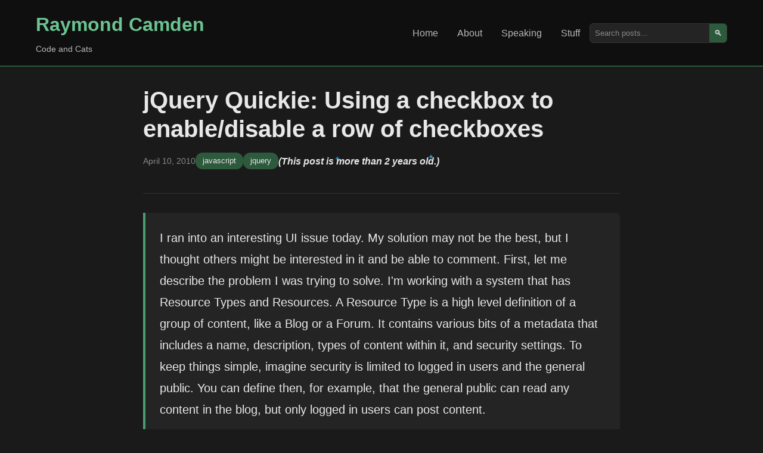

--- FILE ---
content_type: text/html; charset=UTF-8
request_url: https://www.raymondcamden.com/2010/04/10/jQuery-Quickie-Using-a-checkbox-to-enabledisable-a-row-of-checkboxes
body_size: 6228
content:
<!DOCTYPE html>
<html lang="en">
<head>
    <meta charset="UTF-8">
    <meta name="viewport" content="width=device-width, initial-scale=1.0">
    <title>jQuery Quickie: Using a checkbox to enable/disable a row of checkboxes</title> 
    
	<meta name="viewport" content="width=device-width, initial-scale=1.0" />
    <meta http-equiv="Content-Security-Policy" content="default-src 'self' https://fonts.googleapis.com https://img.buymeacoffee.com; script-src 'self' https: 'unsafe-inline' 'unsafe-eval' https://cdn.carbonads.com https://resources.infolinks.com https://router.infolinks.com; object-src 'none'; style-src https: 'self' 'unsafe-inline'; img-src *.disquscdn.com 'self' https: data:;font-src https://fonts.gstatic.com; connect-src https: ws://localhost:8888 http://localhost:8888; frame-src https: http://localhost:8888 https://try.boxlang.io http://try.boxlang.io; media-src *; worker-src blob: data: https:">
    <meta name="generator" content="Eleventy v3.0.0">

    <meta name="description" content="Father, husband, developer relations and web standards expert, and cat demo builder.">
    <meta name="og:title" content="jQuery Quickie: Using a checkbox to enable/disable a row of checkboxes" />
    <meta name="og:url" content="https://www.raymondcamden.com/2010/04/10/jQuery-Quickie-Using-a-checkbox-to-enabledisable-a-row-of-checkboxes" />
    <meta name="og:type" content="blog" />

    
    <meta property="og:description" content="Father, husband, developer relations and web standards expert, and cat demo builder." />
    

    
    
    
    <meta name="fediverse:creator" content="@raymondcamden@mastodon.social">
    <link rel="manifest" href="/manifest.json">
    <link rel="shortcut icon" href="https://www.raymondcamden.com/favicon.ico">
    <link rel="apple-touch-icon" href="/apple-touch-icon.png">

    <link rel="canonical" href="https://www.raymondcamden.com/2010/04/10/jQuery-Quickie-Using-a-checkbox-to-enabledisable-a-row-of-checkboxes">
    <link rel="alternate" type="application/rss+xml" title="Raymond Camden Feed" href="https://www.raymondcamden.com/feed.xml">
    <script data-goatcounter="https://raymondcamden.goatcounter.com/count" async src="https://gc.zgo.at/count.js"></script>

    <link rel="stylesheet" href="/css/styles.css">
    <link rel="stylesheet" href="/css/prism.css">
    
</head>
<body class="line-numbers">
    <header class="header">
        <div class="container">
            <div class="nav-brand">
                <h1><a href="/">Raymond Camden</a></h1>
                <p class="tagline">Code and Cats</p>
            </div>
            <nav class="nav">
                <ul>
                    <li><a href="/" >Home</a></li>
                    <li><a href="/about" >About</a></li>
                    <li><a href="/speaking" >Speaking</a></li>
                    <li><a href="/stuff" >Stuff</a></li>
                </ul>
                <div class="search-box">
                    <input type="text" placeholder="Search posts..." id="search" aria-label="Search posts">
                    <button type="button" aria-label="Search">🔍</button>
                </div>
            </nav>
        </div>
    </header>

    <main class="main">
        <div class="container">

        
<article class="post-content">
	<header class="post-header">
		<h1>jQuery Quickie: Using a checkbox to enable/disable a row of checkboxes</h1>
		<div class="post-meta">
			<time datetime="2010-04-10">April 10, 2010</time>
			<span class="categories">
				
					<a href="/categories/javascript">javascript</a>
				
					<a href="/categories/jquery">jquery</a>
				
				
			</span>
			
			
			
			<span class="oldPost"><sparkly-text>(This post is more than 2 years old.)</sparkly-text></span>
			

		</div>
	</header>

    <div class="post-body">

        

		<p>I ran into an interesting UI issue today. My solution may not be the best, but I thought others might be interested in it and be able to comment. First, let me describe the problem I was trying to solve. I'm working with a system that has Resource Types and Resources. A Resource Type is a high level definition of a group of content, like a Blog or a Forum. It contains various bits of a metadata that includes a name, description, types of content within it, and security settings. To keep things simple, imagine security is limited to logged in users and the general public. You can define then, for example, that the general public can read any content in the blog, but only logged in users can post content.</p>
<!--more-->
<p>
<p>Below the Resource Type level we have Resources. A Resource is simply an instance of the Resource Type. For our example, let's say it belongs to a group, so it has a pointer to that. It also has it's own name. This allows me to create a Blog instance and give it a specific name. So instead of it being called &quot;Blog&quot; I could call it &quot;Pepersnitchzel.&quot; (Yes, I want to call it that.)</p>
<p>
<p>Now here is where things get interesting. Along with being able to give a Resource a unique name, I also needed the ability to override security settings. So imagine we have a private blog. Unlike the normal blog where anyone can read the content, the private blog is restricted so that only logged in users can see it. So here was my problem. When editing the resource, I needed to allow the administrator to override security settings on a <b>per role and per access</b> level. Imagine the following table describes the settings for blogs in general:</p>
<p>
<img src="https://static.raymondcamden.com/images/Screen shot 2010-04-10 at 2.53.04 PM.png" title="Permissions for the Blog" />
<p>
<p>In this screen shot the permissions for the resource type are listed. There is no edit control here. Instead, I make the admin go to a resource type edit page to make changes. (I should possibly add a quick a link to that.) Below this I have the form where the admin can decide to override permissions. My first problem was this: How do I allow the admin to say, &quot;I want to override permissions for guests&quot;, and allow them to select <i>nothing</i> to mean guests have no rights? In other words, given a simple row of checkboxes, how do I differentiate between &quot;I didn't pick crap because I don't want to override security&quot; versus &quot;I want to override security and this role can't do squat.&quot;</p>
<p>
<p>For my solution I decided on a simple additional checkbox. This checkbox would be labelled OVERRIDE (Yes, I used caps, thought it would make it more obvious. This is also why I don't make many UI decision). If the checkbox is enabled, then that row is &quot;hot&quot; and it implies an override. I wanted to make it even more clear though. I decided to use the disabled attribute when you weren't overriding. Here is how it turned out:</p>
<p>
<img src="https://static.raymondcamden.com/images/cfjedi/Screen shot 2010-04-10 at 3.02.31 PM.png" title="Permissions for Resource" />
<p>
<p>By default the boxes are all disabled. When I enable one, I can then select permissions for that role, or leave it blank to imply no permissions. Here is an example:</p>
<p>
<img src="https://static.raymondcamden.com/images/cfjedi/Screen shot 2010-04-10 at 3.03.40 PM.png" title="Modified Permissions" />
<p>
<p>Ok, so enough pretty pictures. How do I actually code this in jQuery? Here is the event handler I used:</p>
<p>
<code>
<p>$(document).ready(function() {
$(&quot;input[name^='perm_']&quot;).change(function() {
if($(this).attr(&quot;checked&quot;)) $(this).closest(&quot;tr&quot;).children().children().removeAttr(&quot;disabled&quot;)
else {
//remove checks
$(this).closest(&quot;tr&quot;).children().children().removeAttr(&quot;checked&quot;)
//make all disabled
$(this).closest(&quot;tr&quot;).children().children().attr(&quot;disabled&quot;,&quot;true&quot;)
//but fix me
$(this).removeAttr(&quot;disabled&quot;)
}
})
})
</code></p>
<p>
<p>Let's step through this line by line. My initial selector, input[name^='perm_'], is based on the name scheme I used for my OVERRIDE column. Each column's checkbox HTML looks like so:</p>
<code>
&lt;input type="checkbox" name="perm_groupadmin" &gt;
</code>
<p>
<p>My selector says, &quot;Match inputs with a name that begins with perm_. Since each override checkbox is named perm_X, where X is the role, it basically matches that entire column of checkboxes. Next I simply figure out if I'm checking or not checking the box. If we are checking, I need to enable the checkboxes in the same TR row. I do this by going up to my nearest TR, and then back down my grandkids (ie, the checkboxes under the TDs). Unchecking is a bit more complex. I need to first remove the checkboxes. (I could ignore them server side, but I want this as obvious as possible to the end user.) I use removeAttr to do that. I then add in the disabled attribute. Finally, because my previous statement made <i>all</i> the checkboxes in the row disabled, I re-enable the main override checkbox I had just changed.</p>
<p>
<p>Thoughts? I kind of think the parent.child.child stuff feels a bit clunky. Perhaps I should use children(&quot;input&quot;) after the closest? That would remove one of the children() calls I believe.</p>


	</div>

	<footer class="post-footer">

		<div class="footer-box">
			<h3>Support this Content!</h3>
			<p>
			If you like this content, please consider supporting me. You can become a <a href="https://www.patreon.com/raymondcamden">Patron</a>,
			visit my <a href="http://www.amazon.com/gp/registry/wishlist/2TCL1D08EZEYE/ref=cm_wl_rlist_go_v?">Amazon wishlist</a>, 
			or <a href="https://www.buymeacoffee.com/raymondcamden">buy me a coffee</a>! Any support helps!
			</p>
			<p>
			Want to get a copy of every new post? Use the form below to sign up for my newsletter.
			</p>
			<p id="subStatus"></p>
			<form>
			<div class="input-group">
				<input type="email" name="email" class="input" placeholder="Your email address" id="subEmail"> 
				<button class="btn" id="subButton" type="submit">Subscribe</button>
			</div>
			</form>

		</div>

        



<div class="comments-area">
	<div class="comments-inner">
	<h3>Archived Comments</h3>
    
<div class="comment" id="c_1713723483">
	
	<div>
		<div class="comment_header">
		Comment <a href="#c_1713723483">1</a> by Dan G. Switzer, II
		posted on 4/11/2010 at 12:34 AM
		</div>
		<div class="comment_text"><p>@Ray:</p><p>A couple of things:</p><p>1) For better efficiency, try specifying a scope to your main selector. This can speed up things when you have lots of input elements.</p><p>2) Cache you selectors. You keep doing things like: $(this).children("tr") it's expensive to keep doing all these look ups. Any time your reusing a collection make sure to store it in a variable.</p></div>
	</div>
</div>
		
<div class="comment" id="c_1713723486">
	
	<div>
		<div class="comment_header">
		Comment <a href="#c_1713723486">2</a> by Raymond Camden
		posted on 4/11/2010 at 12:36 AM
		</div>
		<div class="comment_text"><p>2 makes sense. I kinda figured though as I was only doing 2-3 calls it didn't matter. Do you think it makes sense when only doing a few calls?</p><p>1 does _not_ make sense. Got an example?</p></div>
	</div>
</div>
		
<div class="comment" id="c_1713723484">
	
	<div>
		<div class="comment_header">
		Comment <a href="#c_1713723484">3</a> by Brian Swartzfager
		posted on 4/11/2010 at 12:51 AM
		</div>
		<div class="comment_text"><p>Ray, I think Dan's talking about the ability to tell jQuery that you're only looking for matching elements within a certain container (like your permissions table).  I think the syntax would be:</p><p>$("input[name^='perm_']","#myPermissionsTable").change()...</p><p>...with "myPermissionTable" as the id of the table.</p><p>I haven't touched jQuery in a few months, so I may be a bit off on that one...</p></div>
	</div>
</div>
		
<div class="comment" id="c_1713723481">
	
	<div>
		<div class="comment_header">
		Comment <a href="#c_1713723481">4</a> by Dave phipps
		posted on 4/11/2010 at 1:02 AM
		</div>
		<div class="comment_text"><p>To scope your selector simply add the parent id to the selector. E.g if your form has an id of myform then you can do this: $("input[id*='']","#myform").change...</p></div>
	</div>
</div>
		
<div class="comment" id="c_1713723489">
	
	<div>
		<div class="comment_header">
		Comment <a href="#c_1713723489">5</a> by Don
		posted on 4/11/2010 at 4:52 AM
		</div>
		<div class="comment_text"><p>You can also use the "find" method which doesn't depend on knowing how "deep" the checkbox is found. I have no idea if there is a much of a performance hit. I also based the selectors on attribute value (no need to remove checked attr from unchecked)</p><p>$(document).ready(function(){<br> $("input[name^='perm_']").change(function() {<br>        if($(this).attr("checked")) $(this).closest("tr").find("[disabled=true]").removeAttr("disabled")<br>       else {<br>             //remove checks<br>             $(this).closest("tr").find("[checked=true]").removeAttr("checked");<br>            //make all disabled<br>            $(this).closest("tr").find("[disabled!=true]").attr("disabled",true);<br>            //but fix me<br>             $(this).removeAttr("disabled") <br>	      }<br>     })</p><p>});</p></div>
	</div>
</div>
		
<div class="comment" id="c_1713723485">
	
	<div>
		<div class="comment_header">
		Comment <a href="#c_1713723485">6</a> by Raymond Camden
		posted on 4/11/2010 at 6:46 PM
		</div>
		<div class="comment_text"><p>Thanks all for clarifying the scoping. I knew of it - but for some reason, I didn't 'get it' when Dan mentioned it.</p><p>So question - in both tips, it felt a bit like overkill to me. For example, why cache the $(this).closest("tr").etc when I only run it twice? Not arguing against the performance benefits, just... well, ok, maybe I'm being lazy. :)</p></div>
	</div>
</div>
		
<div class="comment" id="c_1713723487">
	
	<div>
		<div class="comment_header">
		Comment <a href="#c_1713723487">7</a> by Raymond Camden
		posted on 4/11/2010 at 7:11 PM
		</div>
		<div class="comment_text"><p>By the way, I'm also thinking of adding a bright yellow background to the TRs where OVERRIDE is enabled. Maybe a bit ugly, but even more obvious.</p></div>
	</div>
</div>
		
<div class="comment" id="c_1713723493">
	
	<div>
		<div class="comment_header">
		Comment <a href="#c_1713723493">8</a> by Don
		posted on 4/11/2010 at 7:18 PM
		</div>
		<div class="comment_text"><p>The main reason I proposed an alternative is that it avoids knowing the depth of the checkbox and having to use children().children() not for performance. Also it will enable/disable all controls in the row so it could be used if you had elements other than checkboxes.</p></div>
	</div>
</div>
		
<div class="comment" id="c_1713723488">
	
	<div>
		<div class="comment_header">
		Comment <a href="#c_1713723488">9</a> by Raymond Camden
		posted on 4/11/2010 at 7:22 PM
		</div>
		<div class="comment_text"><p>@Don: Oh yeah - thats smart!</p></div>
	</div>
</div>
		
<div class="comment" id="c_1713723490">
	
	<div>
		<div class="comment_header">
		Comment <a href="#c_1713723490">10</a> by Dan G. Switzer, II
		posted on 4/12/2010 at 6:45 PM
		</div>
		<div class="comment_text"><p>@Ray:</p><p>Sorry I didn't give examples, I posted from within TweetDeck on my iPhone, so I couldn't see the original post when typing up my response. Brian &amp; Dave were correct with their responses. Scoping your selector can see huge performance increases if you have a DOM heavy page. For example, if you have 100s of input elements on a page (which is certainly possible on large forms) then selector $("input[name^='perm_']") has to go through each input element and examine it's name.</p><p>However, if you can limit searching the input elements to specific fields, then you've vastly reduced the overhead.</p><p>Another option is to add a class to your inputs. Modern browsers have built-in JS methods for CSS selection, so this can speed things up too.</p><p>As far as caching goes, you're actually creating 5 separate jQuery instances of $(this)--which is an expensive operation. Unless I'm only calling $(this) once, I always cache it. I never use $(this) more than once in the current running context.</p><p>Also, your code references $(this).closest("tr").children().children() 3 times. Not only would caching provide performance benefits, it's going to simplify your code if you ever change your markup.</p><p>Also, to future proof your code a bit, I'd probably change $(this).closest("tr").children().children() to $(this).closest("tr").find(":checkbox"). While this might be slightly slower, 1) you'd now be caching the results, 2) it's now safer to make changes to your DOM w/out breaking the code (obvious, if you stop using tables or make drastic layout changes the code may break, but it won't break if you have to add some additional markup,) 3) it's easier to read what's going on.</p><p>When I see $(this).closest("tr").children().children() I don't immediately know what DOM element I'm dealing with. However, $(this).closest("tr").find(":checkbox") is much more straightforward.</p><p>So, I'd add this to your code:</p><p>var $el = $(this), $checkbox = $el.closest("tr").find(":checkbox");</p></div>
	</div>
</div>
		
<div class="comment" id="c_1713723492">
	
	<div>
		<div class="comment_header">
		Comment <a href="#c_1713723492">11</a> by Raymond Camden
		posted on 4/13/2010 at 3:29 PM
		</div>
		<div class="comment_text"><p>Juicy. Going to try to rewrite this today during lunch and repost the code as a comment. Thanks!</p></div>
	</div>
</div>
		
    </div>
</div>

		
		

	</footer>
</article>




        
        <div data-ea-publisher="raymondcamdencom" data-ea-type="image" class="adaptive" data-ea-style="stickybox"></div>
        <script async src="https://media.ethicalads.io/media/client/ethicalads.min.js"></script>
        
        

        </div>
    </main>

    <footer class="footer">
        <div class="container">
            <p>
            &copy; 2026 Raymond Camden. 
            Powered by <a href="https://www.11ty.dev/">Eleventy</a> 3.0.0.
            </p>
            <div class="social-links">
                <a href="/now">Now</a>
                <a href="https://github.com/cfjedimaster">GitHub</a>
                <a href="https://youtube.com/user/theraymondcamden">YouTube</a>
                <a href="https://mastodon.social/@raymondcamden">Mastodon</a>
                <a href="https://linkedin.com/in/raymondcamden">LinkedIn</a>
            </div>
        </div>
    </footer>

    <script src="/js/custom.js"></script>
    <script src="/js/prism.js"></script>
    <script type="module" src="/js/sparkly-text.js"></script>


<script async id="netlify-rum-container" src="/.netlify/scripts/rum" data-netlify-rum-site-id="9727f051-52fd-4ae7-9128-a0812610ca69" data-netlify-deploy-branch="main" data-netlify-deploy-context="production" data-netlify-cwv-token="eyJhbGciOiJIUzI1NiIsInR5cCI6IkpXVCJ9.eyJzaXRlX2lkIjoiOTcyN2YwNTEtNTJmZC00YWU3LTkxMjgtYTA4MTI2MTBjYTY5IiwiYWNjb3VudF9pZCI6IjU5MDI2MTFkY2YzMjFjNzM1OWU5NzExZCIsImRlcGxveV9pZCI6IjY5NmMxNmUyZTYyY2ViMDAwODcyMzIzNiIsImlzc3VlciI6Im5mc2VydmVyIn0.ylh3QJa0QDmyHIRyrKm3u2DzD5MH6Kl2mh7Ut_y5OJg"></script></body>
</html>

--- FILE ---
content_type: text/css; charset=UTF-8
request_url: https://www.raymondcamden.com/css/styles.css
body_size: 3371
content:
/* Reset and base styles */
* {
    margin: 0;
    padding: 0;
    box-sizing: border-box;
}

:root {
    --primary-green: #2d5a3d;
    --secondary-green: #3d7a5c;
    --accent-green: #4a9d6f;
    --light-green: #6bc491;
    --dark-bg: #1a1a1a;
    --darker-bg: #0f0f0f;
    --text-primary: #e8e8e8;
    --text-secondary: #b8b8b8;
    --text-muted: #888;
    --border-color: #333;
    --card-bg: #242424;
    --hover-bg: #2a2a2a;
}

html {
   scroll-padding-top: 9rem;
}

body {
    font-family: 'Segoe UI', Tahoma, Geneva, Verdana, sans-serif;
    background-color: var(--dark-bg);
    color: var(--text-primary);
    line-height: 1.6;
}

.container {
    max-width: 1200px;
    margin: 0 auto;
    padding: 0 20px;
}

/* Header */
.header {
    background-color: var(--darker-bg);
    border-bottom: 2px solid var(--primary-green);
    padding: 1rem 0;
    position: sticky;
    top: 0;
    z-index: 100;
}

.header .container {
    display: flex;
    justify-content: space-between;
    align-items: center;
    flex-wrap: wrap;
    gap: 1rem;
}

.nav-brand h1 {
    font-size: 2rem;
    font-weight: 700;
}

.nav-brand h1 a {
    color: var(--light-green);
    text-decoration: none;
    transition: color 0.3s ease;
}

.nav-brand h1 a:hover {
    color: var(--accent-green);
}

.tagline {
    color: var(--text-secondary);
    font-size: 0.9rem;
    margin-top: 0.25rem;
}

.nav {
    display: flex;
    align-items: center;
    gap: 2rem;
}

.nav ul {
    display: flex;
    list-style: none;
    gap: 1.5rem;
}

.nav a {
    color: var(--text-secondary);
    text-decoration: none;
    padding: 0.5rem 1rem;
    border-radius: 4px;
    transition: all 0.3s ease;
    font-weight: 500;
}

.nav a:hover,
.nav a.active {
    color: var(--light-green);
    background-color: var(--primary-green);
}

.search-box {
    display: flex;
    align-items: center;
    background-color: var(--card-bg);
    border: 1px solid var(--border-color);
    border-radius: 6px;
    overflow: hidden;
}

.search-box input {
    background: none;
    border: none;
    color: var(--text-primary);
    padding: 0.5rem;
    width: 200px;
    outline: none;
}

.search-box input::placeholder {
    color: var(--text-muted);
}

.search-box button {
    background: var(--primary-green);
    border: none;
    color: var(--text-primary);
    padding: 0.5rem;
    cursor: pointer;
    transition: background-color 0.3s ease;
}

.search-box button:hover {
    background: var(--secondary-green);
}

/* Main content */
.main {
    padding: 2rem 0;
    min-height: calc(100vh - 200px);
}

.blog-posts {
    display: grid;
    gap: 2rem;

	p {
		a {
			color: white;
		}
	}
}

.post-card {
    background-color: var(--card-bg);
    border: 1px solid var(--border-color);
    border-radius: 8px;
    padding: 1.5rem;
    transition: all 0.3s ease;
}

.post-card:hover {
    border-color: var(--primary-green);
    transform: translateY(-2px);
    box-shadow: 0 4px 12px rgba(45, 90, 61, 0.2);
}

.post-card h2 {
    margin-bottom: 0.75rem;
    font-size: 1.5rem;
    font-weight: 600;
}

.post-card h2 a {
    color: var(--text-primary);
    text-decoration: none;
    transition: color 0.3s ease;
}

.post-card h2 a:hover {
    color: var(--light-green);
}

.post-meta {
    display: flex;
    align-items: center;
    gap: 1rem;
    margin-bottom: 1rem;
    flex-wrap: wrap;
}

.post-meta time {
    color: var(--text-muted);
    font-size: 0.9rem;
}

.categories {
    display: flex;
    gap: 0.5rem;
    flex-wrap: wrap;
}

.categories a {
    background-color: var(--primary-green);
    color: var(--text-primary);
    padding: 0.25rem 0.75rem;
    border-radius: 12px;
    text-decoration: none;
    font-size: 0.8rem;
    font-weight: 500;
    transition: background-color 0.3s ease;
}

.categories a:hover {
    background-color: var(--secondary-green);
}

.post-excerpt {
    color: var(--text-secondary);
    line-height: 1.7;

	a {
    	color: var(--text-primary);
	}
}

/* Footer */
.footer {
    background-color: var(--darker-bg);
    border-top: 1px solid var(--border-color);
    padding: 2rem 0;
    margin-top: 3rem;

	a {
    	color: var(--text-primary);
	}
	
}

.footer .container {
    display: flex;
    justify-content: space-between;
    align-items: center;
    flex-wrap: wrap;
    gap: 1rem;
}

.footer p {
    color: var(--text-muted);
}

.social-links {
    display: flex;
    gap: 1rem;
}

.social-links a {
    color: var(--text-secondary);
    text-decoration: none;
    padding: 0.5rem;
    border-radius: 4px;
    transition: all 0.3s ease;
}

.social-links a:hover {
    color: var(--light-green);
    background-color: var(--primary-green);
}

.basic-page {
    max-width: 800px;
    margin: 0 auto;
}

.page-header {
    margin-bottom: 2rem;
    padding-bottom: 1.5rem;
    border-bottom: 1px solid var(--border-color);
}

.page-header h1 {
    font-size: 2.5rem;
    font-weight: 700;
    color: var(--light-green);
    margin: 0;
}

.page-content {
    font-size: 1.1rem;
    line-height: 1.8;
    color: var(--text-secondary);

	a {
    	color: var(--text-primary);
	}

}

.page-content h2 {
    font-size: 1.8rem;
    color: var(--light-green);
    margin: 2rem 0 1rem 0;
    font-weight: 600;
}

.page-content h3 {
    font-size: 1.4rem;
    color: var(--accent-green);
    margin: 1.5rem 0 1rem 0;
    font-weight: 600;
}

.page-content p {
    margin-bottom: 1.5rem;
}

/* Responsive design */
@media (max-width: 768px) {
    .header .container {
        flex-direction: column;
        text-align: center;
    }
    
    .nav {
        flex-direction: column;
        gap: 1rem;
        width: 100%;
    }
    
    .nav ul {
        justify-content: center;
        flex-wrap: wrap;
    }
    
    .search-box {
        width: 100%;
        max-width: 300px;
    }
    
    .search-box input {
        width: 100%;
    }
    
    .container {
        padding: 0 15px;
    }
    
    .post-card {
        padding: 1rem;
    }
    
    .post-card h2 {
        font-size: 1.25rem;
    }
    
    .post-meta {
        flex-direction: column;
        align-items: flex-start;
        gap: 0.5rem;
    }
    
    .footer .container {
        flex-direction: column;
        text-align: center;
    }
}

@media (max-width: 480px) {
    .nav-brand h1 {
        font-size: 1.5rem;
    }
    
    .nav ul {
        gap: 0.5rem;
    }
    
    .nav a {
        padding: 0.4rem 0.8rem;
        font-size: 0.9rem;
    }
    
    .post-card h2 {
        font-size: 1.1rem;
    }
    
    .categories a {
        font-size: 0.75rem;
        padding: 0.2rem 0.6rem;
    }
}

/* 
Post page specific styles */
.post-content {
    max-width: 800px;
    margin: 0 auto;
}

.post-header {
    margin-bottom: 2rem;
    padding-bottom: 1.5rem;
    border-bottom: 1px solid var(--border-color);
}

.post-header h1 {
    font-size: 2.5rem;
    font-weight: 700;
    color: var(--text-primary);
    margin-bottom: 1rem;
    line-height: 1.2;
}

.post-body {
    font-size: 1.1rem;
    line-height: 1.8;
    color: var(--text-secondary);

	a {
    	color: var(--text-primary);
	}

    /* noticed a lack of spacing after ULs */
    ul {
        margin-bottom: 15px;
    }

}

.post-body p:first-of-type {
    font-size: 1.25rem;
    color: var(--text-primary);
    font-weight: 500;
    margin-bottom: 2rem;
    padding: 1.5rem;
    background-color: var(--card-bg);
    border-left: 4px solid var(--accent-green);
    border-radius: 0 6px 6px 0;
}

.post-body h2 {
    font-size: 1.8rem;
    color: var(--light-green);
    margin: 2.5rem 0 1rem 0;
    font-weight: 600;
	a {
		text-decoration: none;
	}
}

.post-body h3 {
    font-size: 1.4rem;
    color: var(--accent-green);
    margin: 2rem 0 1rem 0;
    font-weight: 600;
}

.post-body p {
    margin-bottom: 1.5rem;
}

.post-body pre {
    background-color: var(--darker-bg);
    border: 1px solid var(--border-color);
    border-radius: 6px;
    padding: 1.5rem;
    margin: 1.5rem 0;
    overflow-x: auto;
    font-family: 'Consolas', 'Monaco', 'Courier New', monospace;
}

.post-body code {
    background-color: var(--card-bg);
    color: var(--light-green);
    padding: 0.2rem 0.4rem;
    border-radius: 3px;
    font-family: 'Consolas', 'Monaco', 'Courier New', monospace;
    font-size: 0.9em;
}

.post-body pre code {
    background: none;
    padding: 0;
    color: var(--text-primary);
}

.post-footer {
    margin-top: 3rem;
    padding-top: 2rem;
    border-top: 1px solid var(--border-color);
}

.post-navigation {
    display: flex;
    justify-content: space-between;
    gap: 1rem;
}

.nav-link {
    flex: 1;
    padding: 1rem;
    background-color: var(--card-bg);
    border: 1px solid var(--border-color);
    border-radius: 6px;
    text-decoration: none;
    color: var(--text-secondary);
    transition: all 0.3s ease;
    text-align: center;
}

.nav-link:hover {
    border-color: var(--primary-green);
    color: var(--light-green);
    transform: translateY(-2px);
}

.nav-link.prev {
    text-align: left;
}

.nav-link.next {
    text-align: right;
}

/* Responsive adjustments for post page */
@media (max-width: 768px) {
    .post-header h1 {
        font-size: 2rem;
    }
    
    .post-body {
        font-size: 1rem;
    }
    
    .post-body .lead {
        font-size: 1.1rem;
        padding: 1rem;
    }
    
    .post-body h2 {
        font-size: 1.5rem;
    }
    
    .post-body h3 {
        font-size: 1.25rem;
    }
    
    .post-body pre {
        padding: 1rem;
        font-size: 0.9rem;
    }
    
    .post-navigation {
        flex-direction: column;
    }
    
    .nav-link {
        text-align: center;
    }
}

@media (max-width: 480px) {
    .post-header h1 {
        font-size: 1.75rem;
    }
    
    .post-body .lead {
        font-size: 1rem;
        padding: 0.75rem;
    }
    
    .post-body pre {
        padding: 0.75rem;
        font-size: 0.85rem;
    }
}

@media (max-width: 768px) {
    .page-header h1 {
        font-size: 2rem;
    }

    .page-content {
        font-size: 1rem;
    }

    .page-content h2 {
        font-size: 1.5rem;
    }

    .page-content h3 {
        font-size: 1.25rem;
    }
}

@media (max-width: 480px) {
    .page-header h1 {
        font-size: 1.75rem;
    }

    .page-content h2 {
        font-size: 1.3rem;
    }
}

.oldPost {
	font-style: italic;
	font-weight: bold;
}



.footer-box {
    font-size: 1rem;
    color: var(--text-primary);
    margin-bottom: 2rem;
    padding: 1.5rem;
    background-color: var(--card-bg);
    border-left: 4px solid var(--accent-green);
    border-radius: 0 6px 6px 0;

	a { 
		color: white;
	}

    p {
        margin-top: 10px;
    }

    input {
        width: 400px;
        height: 3em;
        padding-left: 20px;
        padding-right: 20px;
    }

}

.imgborder { border: solid black 1px; }

.imgcenter { display: block; margin: auto; }

/* Button styles */
.btn {
    display: inline-block;
    padding: 0.75rem 1.5rem;
    background-color: var(--primary-green);
    color: var(--text-primary);
    text-decoration: none;
    border: none;
    border-radius: 6px;
    font-size: 1rem;
    font-weight: 500;
    cursor: pointer;
    transition: all 0.3s ease;
    text-align: center;
    line-height: 1.2;
}

.btn:hover {
    background-color: var(--secondary-green);
    transform: translateY(-2px);
    box-shadow: 0 4px 12px rgba(45, 90, 61, 0.3);
}

.btn:active {
    transform: translateY(0);
    box-shadow: 0 2px 6px rgba(45, 90, 61, 0.2);
}

.btn:focus {
    outline: 2px solid var(--accent-green);
    outline-offset: 2px;
}

/* Button variants */
.btn-outline {
    background-color: transparent;
    border: 2px solid var(--primary-green);
    color: var(--primary-green);
}

.btn-outline:hover {
    background-color: var(--primary-green);
    color: var(--text-primary);
    border-color: var(--primary-green);
}

.btn-light {
    background-color: var(--accent-green);
    color: var(--text-primary);
}

.btn-light:hover {
    background-color: var(--light-green);
}

/* Button sizes */
.btn-sm {
    padding: 0.5rem 1rem;
    font-size: 0.875rem;
}

.btn-lg {
    padding: 1rem 2rem;
    font-size: 1.125rem;
}

/* Full width button */
.btn-block {
    width: 100%;
    display: block;
}

/* Disabled state */
.btn:disabled,
.btn.disabled {
    background-color: var(--text-muted);
    color: var(--text-secondary);
    cursor: not-allowed;
    transform: none;
    box-shadow: none;
}

.btn:disabled:hover,
.btn.disabled:hover {
    background-color: var(--text-muted);
    transform: none;
    box-shadow: none;
}

/* Responsive button adjustments */
@media (max-width: 480px) {
    .btn {
        padding: 0.625rem 1.25rem;
        font-size: 0.9rem;
    }
    
    .btn-lg {
        padding: 0.875rem 1.75rem;
        font-size: 1rem;
    }
}

/* Input field styles */
.input {
    display: inline-block;
    padding: 0.75rem 1rem;
    background-color: var(--card-bg);
    color: var(--text-primary);
    border: 1px solid var(--border-color);
    border-radius: 6px;
    font-size: 1rem;
    font-family: inherit;
    line-height: 1.2;
    transition: all 0.3s ease;
    width: 100%;
    box-sizing: border-box;
}

.input:focus {
    outline: none;
    border-color: var(--primary-green);
    box-shadow: 0 0 0 2px rgba(45, 90, 61, 0.2);
    background-color: var(--hover-bg);
}

.input:hover {
    border-color: var(--accent-green);
}

.input::placeholder {
    color: var(--text-muted);
}

/* Input variants */
.input-outline {
    background-color: transparent;
    border: 2px solid var(--border-color);
    padding: calc(0.75rem - 1px) calc(1rem - 1px);
}

.input-outline:focus {
    border-color: var(--primary-green);
    background-color: var(--card-bg);
}

/* Input sizes to match button sizes */
.input-sm {
    padding: 0.5rem 0.75rem;
    font-size: 0.875rem;
}

.input-lg {
    padding: 1rem 1.25rem;
    font-size: 1.125rem;
}

/* Disabled state */
.input:disabled {
    background-color: var(--darker-bg);
    color: var(--text-muted);
    border-color: var(--border-color);
    cursor: not-allowed;
}

.input:disabled::placeholder {
    color: var(--text-muted);
}

/* Error state */
.input.error {
    border-color: #e74c3c;
}

.input.error:focus {
    border-color: #e74c3c;
    box-shadow: 0 0 0 2px rgba(231, 76, 60, 0.2);
}

/* Success state */
.input.success {
    border-color: var(--accent-green);
}

.input.success:focus {
    border-color: var(--light-green);
    box-shadow: 0 0 0 2px rgba(106, 196, 145, 0.2);
}

/* Input group for combining inputs and buttons */
.input-group {
    display: flex;
    align-items: stretch;
}

.input-group .input {
    border-top-right-radius: 0;
    border-bottom-right-radius: 0;
    border-right: none;
    flex: 1;
}

.input-group .btn {
    border-top-left-radius: 0;
    border-bottom-left-radius: 0;
    flex-shrink: 0;
}

/* Responsive input adjustments */
@media (max-width: 480px) {
    .input {
        padding: 0.625rem 0.875rem;
        font-size: 0.9rem;
    }
    
    .input-lg {
        padding: 0.875rem 1rem;
        font-size: 1rem;
    }
}

/* Hero intro section */ 
.hero-intro {
    margin-bottom: 3rem;
    padding: 2rem 0;
    border-bottom: 1px solid var(--border-color);
}

.intro-content {
    display: flex;
    align-items: center;
    gap: 2rem;
    max-width: 900px;
    margin: 0 auto;
}

.intro-text {
    flex: 1;
}

.intro-text h2 {
    font-size: 2rem;
    color: var(--light-green);
    margin-bottom: 1rem;
    font-weight: 600;
}

.intro-text p {
    font-size: 1.1rem;
    color: var(--text-secondary);
    line-height: 1.7;
    margin-bottom: 1rem;
}

.intro-text p:last-child {
    margin-bottom: 0;
}

.intro-image {
    flex-shrink: 0;
}

.profile-photo {
    width: 150px;
    height: 150px;
    border-radius: 50%;
    object-fit: cover;
    border: 3px solid var(--accent-green);
    box-shadow: 0 4px 12px rgba(45, 90, 61, 0.2);
    transition: transform 0.3s ease;
}

.profile-photo:hover {
    transform: scale(1.05);
}

/* Responsive adjustments for hero intro */
@media (max-width: 768px) {
    .intro-content {
        flex-direction: column;
        text-align: center;
        gap: 1.5rem;
    }

    .intro-text h2 {
        font-size: 1.75rem;
    }

    .intro-text p {
        font-size: 1rem;
    }

    .profile-photo {
        width: 120px;
        height: 120px;
    }
}

@media (max-width: 480px) {
    .hero-intro {
        padding: 1.5rem 0;
        margin-bottom: 2rem;
    }

    .intro-text h2 {
        font-size: 1.5rem;
    }

    .profile-photo {
        width: 100px;
        height: 100px;
    }
}

/* for old disqus comments */
div.comments-area {

    h3 {
        padding-bottom: 15px;
    }

    background-color: var(--card-bg);
    padding: 1.5rem;
    
    div.comment {
        padding-bottom: 20px;
        
        a { color: white; }


    }

    div.comment::after {
        content: '';
        display: block;
        width: 100%;
        height: 1px;
        background-color: #ccc;
        margin-top: 10px;
    }

}

/* Blockquote styles */
blockquote {
    margin: 2rem 0;
    padding: 1.5rem 2rem;
    background-color: var(--card-bg);
    border-left: 4px solid var(--accent-green);
    border-radius: 0 8px 8px 0;
    position: relative;
    font-style: italic;
    color: var(--text-primary);
    box-shadow: 0 2px 8px rgba(0, 0, 0, 0.1);
}

blockquote::before {
    content: '"';
    font-size: 4rem;
    color: var(--primary-green);
    position: absolute;
    top: -0.5rem;
    left: 0.5rem;
    font-family: Georgia, serif;
    opacity: 0.3;
}

blockquote p {
    margin: 0 0 1rem 0;
    font-size: 1.125rem;
    line-height: 1.6;
}

blockquote p:last-child {
    margin-bottom: 0;
}

/* Citation/author styling */
blockquote cite,
blockquote .quote-author {
    display: block;
    margin-top: 1rem;
    font-style: normal;
    font-size: 0.9rem;
    color: var(--text-muted);
    text-align: right;
}

blockquote cite::before,
blockquote .quote-author::before {
    content: "— ";
    color: var(--accent-green);
}

/* Alternative blockquote style */
.blockquote-simple {
    background: none;
    border-left: 3px solid var(--light-green);
    padding: 1rem 1.5rem;
    margin: 1.5rem 0;
    box-shadow: none;
}

.blockquote-simple::before {
    display: none;
}

.blockquote-simple p {
    font-size: 1rem;
    color: var(--text-secondary);
}

/* Centered blockquote variant */
.blockquote-center {
    text-align: center;
    border-left: none;
    border-top: 2px solid var(--accent-green);
    border-bottom: 2px solid var(--accent-green);
    padding: 2rem 1.5rem;
}

.blockquote-center::before {
    left: 50%;
    transform: translateX(-50%);
}

/* Responsive adjustments */
@media (max-width: 768px) {
    blockquote {
        padding: 1rem 1.5rem;
        margin: 1.5rem 0;
    }
    
    blockquote::before {
        font-size: 3rem;
        top: -0.25rem;
        left: 0.25rem;
    }
    
    blockquote p {
        font-size: 1rem;
    }
    
    .blockquote-center {
        padding: 1.5rem 1rem;
    }
}

@media (max-width: 480px) {
    blockquote {
        padding: 0.75rem 1rem;
        margin: 1rem 0;
    }
    
    blockquote::before {
        font-size: 2.5rem;
        top: 0;
        left: 0.1rem;
    }
    
    blockquote p {
        font-size: 0.95rem;
    }
}

div.toot-blockquote {

    margin: 2rem 0;
    padding: 1.5rem 2rem;
    background-color: var(--card-bg);
    border-left: 4px solid var(--accent-green);
    border-radius: 0 8px 8px 0;
    position: relative;
    color: var(--text-primary);
    box-shadow: 0 2px 8px rgba(0, 0, 0, 0.1);

    img.avatar {
        border-radius: 9999px;
        width: 48px;
        height: auto;
    }

    img.toot-media-img {
        max-width: 450px;
    }
}

div.callout {
    color: #664d03; 
    background-color: #fff3cd; 
    border-color: #ffecb5; 
    padding: 1rem 1rem; 
    margin-bottom: 1rem; 
    border: 1px solid transparent; border-radius: .25rem;

    a {
        color: black;
    }
}